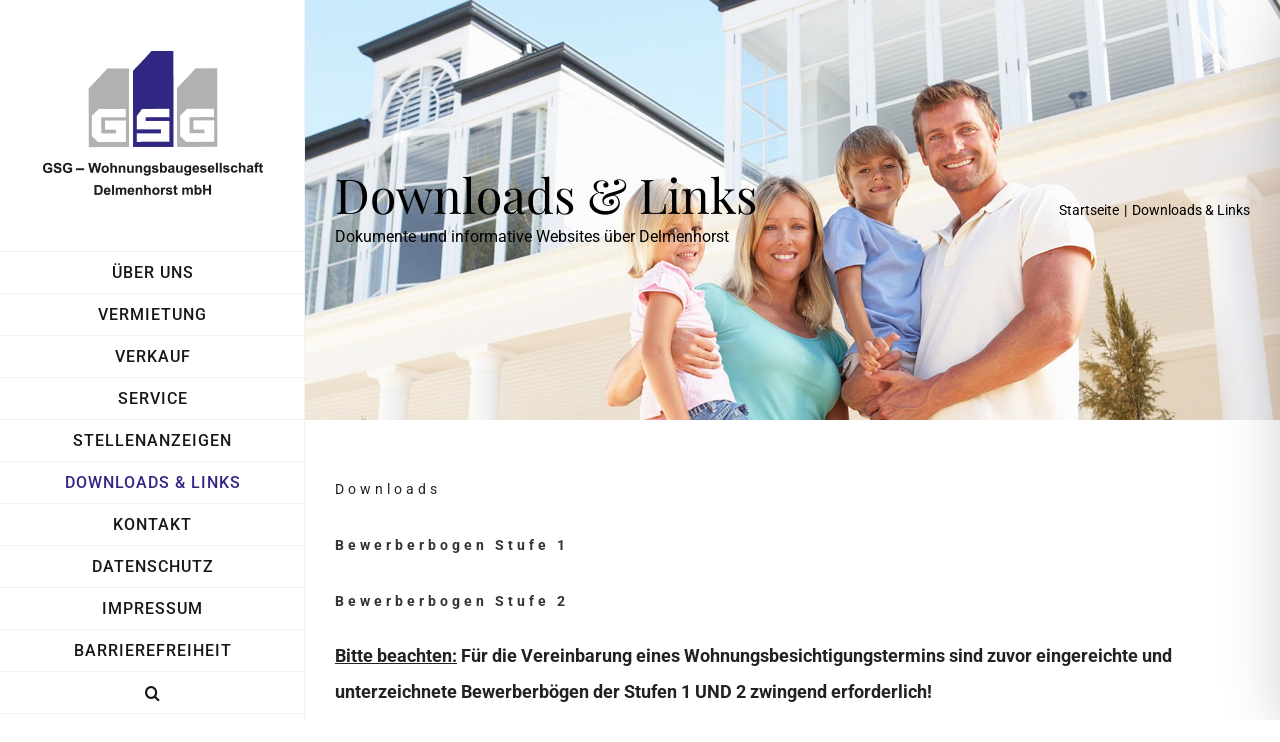

--- FILE ---
content_type: text/css
request_url: https://gsg-delmenhorst.de/wp-content/themes/delmenhorst/style.css?ver=6.9
body_size: 1053
content:
/*
 Theme Name:   Delmenhorst
 Description:  Avada Child Theme
 Author:       SIMAJA GmbH
 Author URI:   www.simaja.de
 Template:     Avada
 Version:      1.0.0
*/


/*********************************************************************
	BUGFIXES 
**********************************************************************/

/* prevents "overflow:hidden" from cutting the font on the right */
.fusion-title-sc-wrapper .fusion-title h2 b {
	display: inline-block;
	padding-right: 0.3em !important;	
}

/* Main menu link remains now hovered while over sub menu */
#side-header .fusion-main-menu > ul > li:hover a{
	color:#2e3a8e
}
#side-header .fusion-main-menu > ul > li:hover ul.sub-menu li a{
	color:#000;
}

/* Shape class not changing in header, therefore always square... */
#wrapper .fusion-button-square, 
.fusion-body .fusion-button-square, 
#wrapper .button-square{
	border-radius: 2px;
}



/* CONTACT FORM: fusion-spacing-yes */

/* Fixes floating bug in forms */
.wpcf7-form .fusion-one-full{
	clear: both;
}

.wpcf7-form .fusion-layout-column.fusion-spacing-yes.fusion-one-sixth {
  width: 12.6666%;
}
.wpcf7-form .fusion-layout-column.fusion-spacing-yes.fusion-five-sixth {
  width: 79.3333%;
}
.wpcf7-form .fusion-layout-column.fusion-spacing-yes.fusion-one-fifth {
  width: 16%;
}
.wpcf7-form .fusion-layout-column.fusion-spacing-yes.fusion-two-fifth {
  width: 36%;
}
.wpcf7-form .fusion-layout-column.fusion-spacing-yes.fusion-three-fifth {
  width: 56%;
}
.wpcf7-form .fusion-layout-column.fusion-spacing-yes.fusion-four-fifth {
  width: 76%;
}
.wpcf7-form .fusion-layout-column.fusion-spacing-yes.fusion-one-fourth {
  width: 21%;
}
.wpcf7-form .fusion-layout-column.fusion-spacing-yes.fusion-three-fourth {
  width: 71%;
}
.wpcf7-form .fusion-layout-column.fusion-spacing-yes.fusion-one-third {
  width: 29.3333%;
}
.wpcf7-form .fusion-layout-column.fusion-spacing-yes.fusion-two-third {
  width: 62.6666%;
}
.wpcf7-form .fusion-layout-column.fusion-spacing-yes.fusion-one-half {
  width: 46%;
}

/* search error list */
.error-page .oops{
	font-size: 100px;
}



/*********************************************************************
	Header (MOBILE) 
**********************************************************************/

#side-header.fusion-mobile-menu-design-modern{
	border-bottom: 1px solid #f2f2f2;
}




/*********************************************************************
	MAIN MENU (MOBILE) 
**********************************************************************/



.fusion-mobile-nav-item a{
	text-transform: uppercase;
	letter-spacing: 1px;	
}

.fusion-mobile-current-nav-item > a,
.fusion-mobile-nav-item a:hover{
	color: #fff;
}


/*********************************************************************
	MAIN MENU 
**********************************************************************/

#side-header .fusion-main-menu > ul > li > a,
#side-header .fusion-main-menu ul.sub-menu li a{
	text-transform: uppercase;
}

/*********************************************************************
	SIDE-HEADER
**********************************************************************/

#side-header .side-header-content-1 .fusion-contact-info, 
#side-header .side-header-content-2 .fusion-contact-info{
	font-size: 14px;
}



.fusion-blog-layout-grid .post .fusion-post-wrapper{
	background-color: #fff;
}


/*********************************************************************
	CONTENT
**********************************************************************/
.fusion-person .person-author-wrapper .person-name{
	font-size: 18px;
}

.fusion-person .person-author-wrapper .person-title{
	text-transform: uppercase;
}

body .flip-box-back-inner a,
body .flip-box-back-inner a:hover{
	color: inherit;
}

p.title{
	letter-spacing: 4px; 
	font-size: 14px; 
	margin-bottom: 0px;
}



/*********************************************************************
	SEARCH
**********************************************************************/

.type-page .fusion-single-line-meta{
	visibility: hidden;
}

.search-no-results #wrapper #main .post-content .fusion-title h2{
	font-size: 36px;
}




/*********************************************************************
	FOOTER MENU 
**********************************************************************/

/*
#wrapper .fusion-footer-widget-area ul li.menu-item > a{
	display: inline-block;
}

#wrapper .fusion-footer footer.fusion-footer-widget-area ul li.current-menu-item > a,
#wrapper .fusion-footer-widget-area ul li.current-menu-item > a:before,
#wrapper .fusion-footer-widget-area ul li.menu-item > a:hover,
#wrapper .fusion-footer-widget-area ul li.menu-item > a:hover:before{
 	color: #fff !important;
 	font-weight:500 !important;

}
*/

ul#menu-footer-menu,
ul#menu-footer-menu *{
	margin: 0;	
	padding: 0;	
}

ul#menu-footer-menu li{
	list-style:none;
}

ul#menu-footer-menu li a,
ul#menu-footer-menu li a:hover{
	color: #fff;
	font-size: 14px;
	text-transform: uppercase;	
}

#wrapper .fusion-footer-widget-area .textwidget dl,
#wrapper .fusion-footer-widget-area .textwidget dl *{
	margin: 0;	
	padding: 0;	
}

#wrapper .fusion-footer-widget-area .textwidget dl{
	max-width: 400px;	
}

@media screen and (min-width: 420px){

	#wrapper .fusion-footer-widget-area .textwidget dl{
		display: flex;
	 	flex-wrap: wrap;	
	}

	#wrapper .fusion-footer-widget-area .textwidget dl dt{
		width: 50%;
	}
	#wrapper .fusion-footer-widget-area .textwidget dl dd{
		width: 50%;
	}
}

#wrapper .fusion-footer-widget-area .textwidget dl dd{
	color: #fff;
	margin-left: 0;
}

--- FILE ---
content_type: text/css
request_url: https://gsg-delmenhorst.de/wp-content/plugins/immomakler-child-skin/css/immomakler.css?ver=5.59.5.3.1539759394
body_size: 6
content:
.immomakler a,
.immomakler a:link,
.immomakler a:visited,
.immomakler a:hover,
.immomakler a:active {
	color: #af1615;
}

.immomakler a.btn-primary,
.immomakler a.btn-primary:link,
.immomakler a.btn-primary:visited,
.immomakler a.btn-primary:hover,
.immomakler a.btn-primary:active {
	color: #ffffff;
}

.immomakler input[type=text]:focus,
.immomakler input[type=email]:focus,
.immomakler textarea:focus {
  border: 1px solid #af1615;
}
#main .immomakler-single .property-status .panel-heading h2 {
	color: #FFFFFF;
}
.immomakler .btn-primary {
	background-color: #af1615;
	border-color: #af1615;
}
.immomakler .btn-primary:hover {
	background-color: #af1615;
	border-color: #af1615;
}



--- FILE ---
content_type: text/css
request_url: https://gsg-delmenhorst.de/wp-content/plugins/accessibility-plugin-onetap-pro/assets/css/apop-front-end.min.css?ver=6.9.1
body_size: 5541
content:
@font-face{font-family:OpenDyslexic;font-style:normal;font-weight:400;src:local("OpenDyslexic"),url(../fonts/open_dyslexic/OpenDyslexic-Regular.otf) format("truetype");font-display:swap}@font-face{font-family:OpenDyslexic;font-style:normal;font-weight:700;src:local("OpenDyslexic"),url(../fonts/open_dyslexic/OpenDyslexic-Bold.otf) format("truetype");font-display:swap}@font-face{font-family:OpenDyslexic;font-style:normal;font-weight:900;src:local("OpenDyslexic"),url(../fonts/open_dyslexic/OpenDyslexicAlta-Bold.otf) format("truetype");font-display:swap}@font-face{font-family:OpenDyslexic;font-style:italic;font-weight:400;src:local("OpenDyslexic"),url(../fonts/open_dyslexic/OpenDyslexic-Italic.otf) format("truetype");font-display:swap}@font-face{font-family:OpenDyslexic;font-style:italic;font-weight:700;src:local("OpenDyslexic"),url(../fonts/open_dyslexic/OpenDyslexic-BoldItalic.otf) format("truetype");font-display:swap}@font-face{font-family:OpenDyslexic;font-style:italic;font-weight:900;src:local("OpenDyslexic"),url(../fonts/open_dyslexic/OpenDyslexicAlta-BoldItalic.otf) format("truetype");font-display:swap}@font-face{font-family:Roboto;font-style:normal;font-weight:100;src:local("Roboto"),url(../fonts/Roboto/Roboto-Thin.ttf) format("truetype");font-display:swap}@font-face{font-family:Roboto;font-style:normal;font-weight:300;src:local("Roboto"),url(../fonts/Roboto/Roboto-Light.ttf) format("truetype");font-display:swap}@font-face{font-family:Roboto;font-style:normal;font-weight:400;src:local("Roboto"),url(../fonts/Roboto/Roboto-Regular.ttf) format("truetype");font-display:swap}@font-face{font-family:Roboto;font-style:normal;font-weight:500;src:local("Roboto"),url(../fonts/Roboto/Roboto-Medium.ttf) format("truetype");font-display:swap}@font-face{font-family:Roboto;font-style:normal;font-weight:700;src:local("Roboto"),url(../fonts/Roboto/Roboto-Bold.ttf) format("truetype");font-display:swap}@font-face{font-family:Roboto;font-style:normal;font-weight:900;src:local("Roboto"),url(../fonts/Roboto/Roboto-Black.ttf) format("truetype");font-display:swap}@font-face{font-family:Roboto;font-style:italic;font-weight:100;src:local("Roboto"),url(../fonts/Roboto/Roboto-ThinItalic.ttf) format("truetype");font-display:swap}@font-face{font-family:Roboto;font-style:italic;font-weight:300;src:local("Roboto"),url(../fonts/Roboto/Roboto-LightItalic.ttf) format("truetype");font-display:swap}@font-face{font-family:Roboto;font-style:italic;font-weight:400;src:local("Roboto"),url(../fonts/Roboto/Roboto-Italic.ttf) format("truetype");font-display:swap}@font-face{font-family:Roboto;font-style:italic;font-weight:500;src:local("Roboto"),url(../fonts/Roboto/Roboto-MediumItalic.ttf) format("truetype");font-display:swap}@font-face{font-family:Roboto;font-style:italic;font-weight:700;src:local("Roboto"),url(../fonts/Roboto/Roboto-BoldItalic.ttf) format("truetype");font-display:swap}@font-face{font-family:Roboto;font-style:italic;font-weight:900;src:local("Roboto"),url(../fonts/Roboto/Roboto-BlackItalic.ttf) format("truetype");font-display:swap}html.apop-cursor-feature1{cursor:url(../images/cursor1.png),default!important}html.apop-cursor-feature2{cursor:url(../images/cursor2.png),default!important}html.apop-cursor-feature3{cursor:url(../images/cursor3.png),default!important}body.elementor-editor-active .apop-container-toggle{display:none!important}.bricks-is-editing .onetap-container-toggle{display:none!important}.oxygen-builder-body .onetap-container-toggle{display:none!important}body.vc_editor .apop-container-toggle{display:none!important}body.fl-builder-edit .apop-container-toggle{display:none!important}body.et-fb .apop-container-toggle{display:none!important}body.tve_editor_page .apop-container-toggle{display:none!important}body.siteorigin-panels-live-editor .apop-container-toggle{display:none!important}body.seedprod-builder-active .apop-container-toggle{display:none!important}[role=button]:not([disabled]):focus,[role=heading]:focus,[role=navigation]:focus,button:not([disabled]):focus,form:not([disabled]):focus,h1[tabindex="-1"]:focus,h2[tabindex="-1"]:focus,h3[tabindex="-1"]:focus,h4[tabindex="-1"]:focus,h5[tabindex="-1"]:focus,h6[tabindex="-1"]:focus,img:focus,nav:focus,picture:focus,svg:focus{border:1px solid currentcolor!important}.apop-container-toggle button{border:2px solid transparent!important;background:0 0!important;padding:0!important;transition:transform .15s ease!important;width:auto!important;height:auto!important}.apop-container-toggle button img{box-sizing:border-box!important}.apop-container-toggle button:focus{border-radius:100%!important;color:#fff!important;transform:scale(1.05)!important}.apop-container-toggle .apop-toggle{z-index:10000000000000000!important;position:fixed!important;cursor:pointer!important;box-shadow:none!important}.apop-container-toggle .apop-toggle.design-border1:focus{outline:0!important}.apop-container-toggle .apop-toggle img{height:60px!important;width:60px!important;background:#0048fe!important;border-radius:50%!important;display:block!important}.apop-container-toggle .apop-toggle img.design-size1{padding:10px!important;width:50px!important;height:50px!important}.apop-container-toggle .apop-toggle img.design-size2{padding:15px!important;width:65px!important;height:65px!important}.apop-container-toggle .apop-toggle img.design-size3{padding:17.5px!important;width:80px!important;height:80px!important}.apop-container-toggle .apop-toggle img.design-border1{border:solid 2px #fff;box-shadow:0 0 0 4px #0048fe}.apop-container-toggle .apop-toggle svg{width:55px!important;fill:#111!important;border-radius:100%!important}.apop-container-toggle .apop-toggle svg:hover{box-shadow:0 0 0 5px rgba(0,0,0,.0509803922);border-radius:100px}nav.apop-accessibility.apop-plugin-onetap{box-sizing:border-box!important;padding:0!important;margin:0!important;text-align:left!important;line-height:1.7!important;letter-spacing:0!important;font-family:system-ui,-apple-system,BlinkMacSystemFont,"Segoe UI",Roboto,"Noto Sans",Ubuntu,Cantarell,"Helvetica Neue",Oxygen,"Fira Sans","Droid Sans",sans-serif!important;font-size:16px!important;max-width:580px!important;max-height:100vh!important;overflow:auto!important;position:fixed!important;z-index:10000000000000000!important;box-shadow:2px 8px 60px -2px rgba(0,0,0,.2)!important;top:0!important;-webkit-transition:all 750ms cubic-bezier(.23,1,.32,1)!important;-moz-transition:all 750ms cubic-bezier(.23,1,.32,1)!important;-o-transition:all 750ms cubic-bezier(.23,1,.32,1)!important;transition:all 750ms cubic-bezier(.23,1,.32,1)!important}nav.apop-accessibility.apop-plugin-onetap *{box-sizing:border-box!important}nav.apop-accessibility.apop-plugin-onetap .button::before,nav.apop-accessibility.apop-plugin-onetap button::before,nav.apop-accessibility.apop-plugin-onetap input[type=submit]::before{background:#fff}nav.apop-accessibility.apop-plugin-onetap button{border:1px solid transparent!important;background:0 0!important;white-space:normal!important;width:auto!important;height:auto!important;font-family:system-ui,-apple-system,BlinkMacSystemFont,"Segoe UI",Roboto,"Noto Sans",Ubuntu,Cantarell,"Helvetica Neue",Oxygen,"Fira Sans","Droid Sans",sans-serif!important;letter-spacing:0!important;text-transform:none!important;font-weight:400!important;margin:0!important;min-height:auto!important;min-width:auto!important}nav.apop-accessibility.apop-plugin-onetap button:focus{border:1px solid currentcolor!important;outline-offset:0!important}nav.apop-accessibility.apop-plugin-onetap input{margin:0!important}nav.apop-accessibility.apop-plugin-onetap a,nav.apop-accessibility.apop-plugin-onetap h2,nav.apop-accessibility.apop-plugin-onetap h3,nav.apop-accessibility.apop-plugin-onetap p,nav.apop-accessibility.apop-plugin-onetap span{font-family:system-ui,-apple-system,BlinkMacSystemFont,"Segoe UI",Roboto,"Noto Sans",Ubuntu,Cantarell,"Helvetica Neue",Oxygen,"Fira Sans","Droid Sans",sans-serif!important;letter-spacing:0!important;text-transform:none!important;font-weight:400!important}nav.apop-accessibility.apop-plugin-onetap a{text-underline-offset:unset!important}nav.apop-accessibility.apop-plugin-onetap img{vertical-align:middle!important;display:inline-block!important}nav.apop-accessibility.apop-plugin-onetap svg{fill:#111!important}nav.apop-accessibility.apop-plugin-onetap.apop-toggle-close{right:-580px!important}nav.apop-accessibility.apop-plugin-onetap header{padding:0!important;margin:0!important;top:unset!important;text-transform:unset!important;overflow:unset!important;width:auto!important;height:auto!important;z-index:unset!important}nav.apop-accessibility.apop-plugin-onetap section{padding:0!important;margin:0!important}nav.apop-accessibility.apop-plugin-onetap .apop-container{width:100%!important}nav.apop-accessibility.apop-plugin-onetap .apop-container .apop-accessibility-settings{background:#eef1f5!important;height:100vh!important;display:block!important}nav.apop-accessibility.apop-plugin-onetap .apop-container .apop-accessibility-settings header.apop-header-top{position:relative!important;display:block!important;opacity:1!important}nav.apop-accessibility.apop-plugin-onetap .apop-container .apop-accessibility-settings header.apop-header-top::before{content:""!important;background:#0048fe!important;height:320px!important;width:100%!important;position:absolute!important;top:0!important}nav.apop-accessibility.apop-plugin-onetap .apop-container .apop-accessibility-settings header.apop-header-top.only-hide-toolbar .apop-site-container .apop-site-info .onetap-information .apop-hide-toolbar button::before{content:none!important}nav.apop-accessibility.apop-plugin-onetap .apop-container .apop-accessibility-settings header.apop-header-top .apop-languages{box-sizing:border-box!important;align-items:center!important;line-height:20px!important;fill:#fff!important;color:#fff!important;background-color:rgba(255,255,255,.1019607843)!important;border-radius:10rem!important;outline:0!important;Padding:8px 14px 8px 8px!important;min-width:110.969px!important;left:29px!important;top:18px!important;position:absolute!important;display:flex!important;flex-wrap:wrap!important;gap:10px!important;justify-content:space-between!important;cursor:pointer!important}nav.apop-accessibility.apop-plugin-onetap .apop-container .apop-accessibility-settings header.apop-header-top .apop-languages:hover{background-color:rgba(255,255,255,.2196078431)!important}nav.apop-accessibility.apop-plugin-onetap .apop-container .apop-accessibility-settings header.apop-header-top .apop-languages .apop-icon{display:flex!important;flex-wrap:wrap!important;align-items:center!important;height:22px!important;width:22px!important}nav.apop-accessibility.apop-plugin-onetap .apop-container .apop-accessibility-settings header.apop-header-top .apop-languages .apop-icon svg{font-size:18px!important;line-height:20px!important;width:1em!important;height:auto!important;fill:#fff!important}nav.apop-accessibility.apop-plugin-onetap .apop-container .apop-accessibility-settings header.apop-header-top .apop-languages .apop-icon img{display:none!important}nav.apop-accessibility.apop-plugin-onetap .apop-container .apop-accessibility-settings header.apop-header-top .apop-languages .apop-icon img.apop-active{display:block!important;width:100%!important;height:auto!important}nav.apop-accessibility.apop-plugin-onetap .apop-container .apop-accessibility-settings header.apop-header-top .apop-languages .apop-text{margin:0!important;padding:0!important}nav.apop-accessibility.apop-plugin-onetap .apop-container .apop-accessibility-settings header.apop-header-top .apop-languages .apop-text span{margin:0!important;font-size:14px!important;line-height:20px!important;color:#fff!important}nav.apop-accessibility.apop-plugin-onetap .apop-container .apop-accessibility-settings header.apop-header-top .apop-languages .apop-text img{transition:all .35s!important;height:auto!important;max-width:100%!important;border:none!important;border-radius:0!important;box-shadow:none!important;width:10px!important;margin-left:3px!important}nav.apop-accessibility.apop-plugin-onetap .apop-container .apop-accessibility-settings header.apop-header-top .apop-languages.apop-active .apop-text img{transform:rotate(180deg)!important}nav.apop-accessibility.apop-plugin-onetap .apop-container .apop-accessibility-settings header.apop-header-top .apop-list-of-languages{border-radius:8px!important;background:#eef1f5!important;position:absolute!important;top:65px!important;left:29px!important;min-width:171px!important;z-index:10000000000000000!important}nav.apop-accessibility.apop-plugin-onetap .apop-container .apop-accessibility-settings header.apop-header-top .apop-list-of-languages ul{margin:0!important;padding:20px!important;list-style:none!important;height:500px!important;overflow:auto!important}nav.apop-accessibility.apop-plugin-onetap .apop-container .apop-accessibility-settings header.apop-header-top .apop-list-of-languages ul li{text-decoration:none!important;color:#111!important;font-size:15px!important;cursor:pointer!important;line-height:1.6!important;margin-bottom:10px!important;display:flex!important;flex-wrap:wrap!important;flex-direction:row-reverse!important;align-items:center!important;justify-content:start!important;gap:10px!important}nav.apop-accessibility.apop-plugin-onetap .apop-container .apop-accessibility-settings header.apop-header-top .apop-list-of-languages ul li:last-child{margin-bottom:0!important}nav.apop-accessibility.apop-plugin-onetap .apop-container .apop-accessibility-settings header.apop-header-top .apop-list-of-languages ul li button{display:flex!important;flex-wrap:wrap!important;flex-direction:row-reverse!important;gap:10px!important;color:#111!important;box-shadow:none!important;padding:0!important;line-height:normal!important;font-family:system-ui,-apple-system,BlinkMacSystemFont,"Segoe UI",Roboto,"Noto Sans",Ubuntu,Cantarell,"Helvetica Neue",Oxygen,"Fira Sans","Droid Sans",sans-serif!important;letter-spacing:0!important;text-transform:none!important;font-weight:400!important}nav.apop-accessibility.apop-plugin-onetap .apop-container .apop-accessibility-settings header.apop-header-top .apop-list-of-languages ul li button img{width:23px!important;height:auto!important}nav.apop-accessibility.apop-plugin-onetap .apop-container .apop-accessibility-settings header.apop-header-top .apop-close{display:flex;flex-wrap:nowrap!important;justify-content:center!important;align-items:center!important;z-index:10000000000000000!important;color:#fff!important;padding:8px!important;background:rgba(0,0,0,.1019607843)!important;border-radius:5em!important;top:20px!important;position:fixed!important;font-size:15px!important;line-height:1!important;cursor:pointer!important}nav.apop-accessibility.apop-plugin-onetap .apop-container .apop-accessibility-settings header.apop-header-top .apop-close:hover{background:rgba(0,0,0,.18)!important}nav.apop-accessibility.apop-plugin-onetap .apop-container .apop-accessibility-settings header.apop-header-top .apop-close svg{fill:#fff!important;width:15px!important;height:15px!important}nav.apop-accessibility.apop-plugin-onetap .apop-container .apop-accessibility-settings header.apop-header-top .apop-site-container{position:relative!important;top:85px!important;margin-bottom:85px!important}nav.apop-accessibility.apop-plugin-onetap .apop-container .apop-accessibility-settings header.apop-header-top .apop-site-container .apop-site-info{min-height:235px!important}nav.apop-accessibility.apop-plugin-onetap .apop-container .apop-accessibility-settings header.apop-header-top .apop-site-container .apop-site-info .apop-image{width:47px!important;height:auto!important;margin:0 auto!important;margin-bottom:20px!important}nav.apop-accessibility.apop-plugin-onetap .apop-container .apop-accessibility-settings header.apop-header-top .apop-site-container .apop-site-info .apop-image svg{width:47px!important;height:41px!important}nav.apop-accessibility.apop-plugin-onetap .apop-container .apop-accessibility-settings header.apop-header-top .apop-site-container .apop-site-info .apop-title{margin-bottom:20px!important;text-align:center!important}nav.apop-accessibility.apop-plugin-onetap .apop-container .apop-accessibility-settings header.apop-header-top .apop-site-container .apop-site-info .apop-title span{color:#fff!important;display:block!important;padding:0!important;margin:0!important;font-size:28px!important;line-height:32px!important;font-weight:600!important;text-rendering:optimizespeed!important;word-break:break-word!important;text-align:center!important}nav.apop-accessibility.apop-plugin-onetap .apop-container .apop-accessibility-settings header.apop-header-top .apop-site-container .apop-site-info .onetap-information{display:flex!important;justify-content:center!important;align-items:center!important;gap:15px!important;opacity:.85!important;color:#fff!important}nav.apop-accessibility.apop-plugin-onetap .apop-container .apop-accessibility-settings header.apop-header-top .apop-site-container .apop-site-info .onetap-information .apop-desc{margin:-11px 0 0 0!important}nav.apop-accessibility.apop-plugin-onetap .apop-container .apop-accessibility-settings header.apop-header-top .apop-site-container .apop-site-info .onetap-information .apop-desc p{text-align:center!important;color:#fff!important;font-weight:400!important;font-size:16px!important;line-height:1.5!important;margin:0!important}nav.apop-accessibility.apop-plugin-onetap .apop-container .apop-accessibility-settings header.apop-header-top .apop-site-container .apop-site-info .onetap-information .apop-desc p a{display:inline-block!important;color:#fff!important;text-decoration:underline!important;border:1px solid transparent!important}nav.apop-accessibility.apop-plugin-onetap .apop-container .apop-accessibility-settings header.apop-header-top .apop-site-container .apop-site-info .onetap-information .apop-desc p a:focus{border:1px solid #fff!important;outline:0!important}nav.apop-accessibility.apop-plugin-onetap .apop-container .apop-accessibility-settings header.apop-header-top .apop-site-container .apop-site-info .onetap-information .apop-statement button{cursor:pointer!important;text-align:center!important;color:#fff!important;font-weight:400!important;font-size:16px!important;line-height:1.5!important;padding:2px!important;box-shadow:none!important;position:relative!important;bottom:4px!important}nav.apop-accessibility.apop-plugin-onetap .apop-container .apop-accessibility-settings header.apop-header-top .apop-site-container .apop-site-info .onetap-information .apop-statement button::before{content:""!important;position:absolute!important;background:#fff!important;border-radius:100%!important;width:5px!important;height:5px!important;top:12px!important;left:-10px!important}nav.apop-accessibility.apop-plugin-onetap .apop-container .apop-accessibility-settings header.apop-header-top .apop-site-container .apop-site-info .onetap-information .apop-hide-toolbar button{cursor:pointer!important;text-align:center!important;color:#fff!important;font-weight:400!important;font-size:16px!important;line-height:1.5!important;padding:2px!important;box-shadow:none!important;position:relative!important;bottom:4px!important}nav.apop-accessibility.apop-plugin-onetap .apop-container .apop-accessibility-settings header.apop-header-top .apop-site-container .apop-site-info .onetap-information .apop-hide-toolbar button::before{content:""!important;position:absolute!important;background:#fff!important;border-radius:100%!important;width:5px!important;height:5px!important;top:12px!important;left:-10px!important}nav.apop-accessibility.apop-plugin-onetap .apop-container .apop-accessibility-settings div.apop-multi-functional-feature{padding:25px 25px 0 25px!important;margin-top:-4.5em!important}nav.apop-accessibility.apop-plugin-onetap .apop-container .apop-accessibility-settings div.apop-multi-functional-feature .apop-box-functions{background:#fff!important;padding:25px 25px 25px 25px!important;border-radius:12px 12px 12px 12px!important;position:relative!important;z-index:999!important}nav.apop-accessibility.apop-plugin-onetap .apop-container .apop-accessibility-settings div.apop-multi-functional-feature .apop-box-functions .apop-box-title span{color:#000!important;font-size:18px!important;font-weight:500!important;line-height:24px!important;padding:0!important;margin:0!important;margin-bottom:20px!important;display:block!important}nav.apop-accessibility.apop-plugin-onetap .apop-container .apop-accessibility-settings div.apop-multi-functional-feature .apop-box-functions .apop-functional-feature{display:flex!important;flex-wrap:wrap!important;padding-top:16px!important;padding-bottom:16px!important;border-bottom:1px solid #e4e9ef!important;cursor:pointer!important}nav.apop-accessibility.apop-plugin-onetap .apop-container .apop-accessibility-settings div.apop-multi-functional-feature .apop-box-functions .apop-functional-feature .apop-left{display:flex!important;align-items:center!important;width:calc(100% - 100px)!important}nav.apop-accessibility.apop-plugin-onetap .apop-container .apop-accessibility-settings div.apop-multi-functional-feature .apop-box-functions .apop-functional-feature .apop-left .apop-icon{padding:8px!important;background-color:#edf1f5!important;margin-right:20px!important;vertical-align:middle!important;border-radius:50%!important;width:38px!important;height:38px!important;line-height:normal!important;display:flex!important;flex-wrap:nowrap!important;align-items:center!important;justify-content:center!important}nav.apop-accessibility.apop-plugin-onetap .apop-container .apop-accessibility-settings div.apop-multi-functional-feature .apop-box-functions .apop-functional-feature .apop-left .apop-icon svg{width:22px!important;height:22px!important;fill:#000!important;color:#000!important}nav.apop-accessibility.apop-plugin-onetap .apop-container .apop-accessibility-settings div.apop-multi-functional-feature .apop-box-functions .apop-functional-feature .apop-left .apop-text .apop-title span{display:block!important;font-size:16px!important;font-weight:500!important;line-height:24px!important;color:#000!important}nav.apop-accessibility.apop-plugin-onetap .apop-container .apop-accessibility-settings div.apop-multi-functional-feature .apop-box-functions .apop-functional-feature .apop-left .apop-text .apop-title span:hover{text-decoration:underline!important}nav.apop-accessibility.apop-plugin-onetap .apop-container .apop-accessibility-settings div.apop-multi-functional-feature .apop-box-functions .apop-functional-feature .apop-left .apop-text .apop-desc span{color:#334155!important;display:block!important;font-size:14px!important;font-weight:400!important;line-height:24px!important}nav.apop-accessibility.apop-plugin-onetap .apop-container .apop-accessibility-settings div.apop-multi-functional-feature .apop-box-functions .apop-functional-feature .apop-right .apop-toggle-container{position:relative!important}nav.apop-accessibility.apop-plugin-onetap .apop-container .apop-accessibility-settings div.apop-multi-functional-feature .apop-box-functions .apop-functional-feature .apop-right .apop-toggle-container label{font-size:11px!important;color:#000!important;font-weight:600!important;display:flex!important;align-items:center!important;justify-content:center!important;padding:0!important;position:absolute!important;min-width:100px!important;min-height:32px!important;top:0!important;right:0!important}nav.apop-accessibility.apop-plugin-onetap .apop-container .apop-accessibility-settings div.apop-multi-functional-feature .apop-box-functions .apop-functional-feature .apop-right .apop-toggle-container>label:focus{outline:2px solid currentcolor!important;border-radius:500px!important}nav.apop-accessibility.apop-plugin-onetap .apop-container .apop-accessibility-settings div.apop-multi-functional-feature .apop-box-functions .apop-functional-feature .apop-right .apop-toggle-container .apop-box-bar-width{min-width:100px!important;min-height:32px!important;background:#edf1f5!important;border-radius:20px!important;overflow:hidden!important}nav.apop-accessibility.apop-plugin-onetap .apop-container .apop-accessibility-settings div.apop-multi-functional-feature .apop-box-functions .apop-functional-feature .apop-right .apop-toggle-container .label-mode-switch>.label-mode-switch-inner{display:flex!important;align-items:center!important;justify-content:space-between!important;color:#000!important;cursor:pointer!important;margin:0!important;position:relative!important;transition:all .3s ease!important}nav.apop-accessibility.apop-plugin-onetap .apop-container .apop-accessibility-settings div.apop-multi-functional-feature .apop-box-functions .apop-functional-feature .apop-right .apop-toggle-container .label-mode-switch>.label-mode-switch-inner::after,nav.apop-accessibility.apop-plugin-onetap .apop-container .apop-accessibility-settings div.apop-multi-functional-feature .apop-box-functions .apop-functional-feature .apop-right .apop-toggle-container .label-mode-switch>.label-mode-switch-inner::before{display:flex!important;flex-wrap:wrap!important;justify-content:center!important;align-items:center!important;min-width:50px!important;min-height:32px!important;padding:5px 0!important;text-align:center!important;position:absolute!important;border-radius:500px!important;box-shadow:0 0 8px 0 rgba(0,0,0,.1),0 1px 2px -1px rgba(0,0,0,.1)!important;font-size:11px!important;font-weight:600!important}nav.apop-accessibility.apop-plugin-onetap .apop-container .apop-accessibility-settings div.apop-multi-functional-feature .apop-box-functions .apop-functional-feature .apop-right .apop-toggle-container .label-mode-switch>.label-mode-switch-inner::before{content:attr(data-on)!important;box-shadow:none!important;top:0!important;right:0!important;padding:0!important;width:unset!important;height:unset!important;border:unset!important;left:unset!important}nav.apop-accessibility.apop-plugin-onetap .apop-container .apop-accessibility-settings div.apop-multi-functional-feature .apop-box-functions .apop-functional-feature .apop-right .apop-toggle-container .label-mode-switch>.label-mode-switch-inner::after{content:attr(data-off)!important;background:#fff!important;left:0!important;top:0!important;transition:all .3s ease!important;padding:0!important}nav.apop-accessibility.apop-plugin-onetap .apop-container .apop-accessibility-settings div.apop-multi-functional-feature .apop-box-functions .apop-functional-feature .apop-right .apop-toggle-container .label-mode-switch input[type=checkbox]{display:none!important}nav.apop-accessibility.apop-plugin-onetap .apop-container .apop-accessibility-settings div.apop-multi-functional-feature .apop-box-functions .apop-functional-feature .apop-right .apop-toggle-container .label-mode-switch input[type=checkbox]:checked+label.label-mode-switch-inner::after{content:attr(data-on)!important;left:50px!important}nav.apop-accessibility.apop-plugin-onetap .apop-container .apop-accessibility-settings div.apop-multi-functional-feature .apop-box-functions .apop-functional-feature .apop-right .apop-toggle-container .label-mode-switch input[type=checkbox]:checked+label.label-mode-switch-inner::before{content:attr(data-off)!important;left:-50px!important}nav.apop-accessibility.apop-plugin-onetap .apop-container .apop-accessibility-settings div.apop-multi-functional-feature .apop-box-functions .apop-functional-feature .apop-right .apop-toggle-container:hover .apop-box-bar-width{background:#e4e9ef!important;transition:all .1s!important}nav.apop-accessibility.apop-plugin-onetap .apop-container .apop-accessibility-settings div.apop-multi-functional-feature .apop-box-functions .apop-functional-feature:last-child{padding-bottom:0!important;border:none!important}nav.apop-accessibility.apop-plugin-onetap .apop-container .apop-accessibility-settings div.apop-multi-functional-feature .apop-box-functions .apop-functional-feature.apop-box-vision-impaired-mode{padding-top:8px!important}nav.apop-accessibility.apop-plugin-onetap .apop-container .apop-accessibility-settings div.apop-multi-functional-feature .apop-box-functions .apop-functional-feature.apop-active .apop-left .apop-icon svg{fill:#2563eb!important}nav.apop-accessibility.apop-plugin-onetap .apop-container .apop-accessibility-settings .apop-features-container{padding:0 25px 0 25px!important;background:#eef1f5!important}nav.apop-accessibility.apop-plugin-onetap .apop-container .apop-accessibility-settings .apop-features-container .apop-features{background:#fff!important;padding:25px 25px 25px 25px!important;border-radius:12px 12px 12px 12px!important;display:flex!important;flex-wrap:wrap!important;gap:18px!important;position:relative!important;width:100%!important}nav.apop-accessibility.apop-plugin-onetap .apop-container .apop-accessibility-settings .apop-features-container .apop-features .apop-box-feature{box-sizing:border-box!important;position:relative!important;width:calc(33.333% - 12px)!important;padding:1.25em 1.25em 1.25em 1.25em!important;border-style:solid!important;border-width:1px 1px 1px 1px!important;border-color:#ddd!important;border-radius:8px 8px 8px 8px!important;min-height:135px!important;display:flex!important;flex-direction:column!important;justify-content:center!important;align-items:center!important;transition:background .3s,border .3s,border-radius .3s,box-shadow .3s!important;cursor:pointer!important;-webkit-user-select:none!important;-moz-user-select:none!important;-ms-user-select:none!important;user-select:none!important}nav.apop-accessibility.apop-plugin-onetap .apop-container .apop-accessibility-settings .apop-features-container .apop-features .apop-box-feature .apop-message,nav.apop-accessibility.apop-plugin-onetap .apop-container .apop-accessibility-settings .apop-features-container .apop-features .apop-box-feature .apop-warning{display:none!important}nav.apop-accessibility.apop-plugin-onetap .apop-container .apop-accessibility-settings .apop-features-container .apop-features .apop-box-feature.unsupported-message.active,nav.apop-accessibility.apop-plugin-onetap .apop-container .apop-accessibility-settings .apop-features-container .apop-features .apop-box-feature.unsupported-message:hover{display:flex!important}nav.apop-accessibility.apop-plugin-onetap .apop-container .apop-accessibility-settings .apop-features-container .apop-features .apop-box-feature.unsupported-message.active .apop-message,nav.apop-accessibility.apop-plugin-onetap .apop-container .apop-accessibility-settings .apop-features-container .apop-features .apop-box-feature.unsupported-message:hover .apop-message{display:block!important;position:absolute!important;bottom:105%!important;left:73%!important;background:#000!important;padding:12px!important;border-radius:8px!important;width:320px!important}nav.apop-accessibility.apop-plugin-onetap .apop-container .apop-accessibility-settings .apop-features-container .apop-features .apop-box-feature.unsupported-message.active .apop-message::before,nav.apop-accessibility.apop-plugin-onetap .apop-container .apop-accessibility-settings .apop-features-container .apop-features .apop-box-feature.unsupported-message:hover .apop-message::before{content:""!important;position:absolute!important;top:100%!important;left:6%!important;margin-left:-5px!important;border-width:7px!important;border-style:solid!important;border-color:#000 transparent transparent transparent!important}nav.apop-accessibility.apop-plugin-onetap .apop-container .apop-accessibility-settings .apop-features-container .apop-features .apop-box-feature.unsupported-message.active .apop-message .title,nav.apop-accessibility.apop-plugin-onetap .apop-container .apop-accessibility-settings .apop-features-container .apop-features .apop-box-feature.unsupported-message:hover .apop-message .title{color:#fff!important;font-weight:600!important;font-size:16px!important;display:block!important;text-align:left!important;margin-bottom:8px!important}nav.apop-accessibility.apop-plugin-onetap .apop-container .apop-accessibility-settings .apop-features-container .apop-features .apop-box-feature.unsupported-message.active .apop-message .desc,nav.apop-accessibility.apop-plugin-onetap .apop-container .apop-accessibility-settings .apop-features-container .apop-features .apop-box-feature.unsupported-message:hover .apop-message .desc{color:#fff!important;font-size:15px!important;display:block!important;text-align:left!important}nav.apop-accessibility.apop-plugin-onetap .apop-container .apop-accessibility-settings .apop-features-container .apop-features .apop-box-feature.unsupported-message.active .apop-message a.link,nav.apop-accessibility.apop-plugin-onetap .apop-container .apop-accessibility-settings .apop-features-container .apop-features .apop-box-feature.unsupported-message:hover .apop-message a.link{color:#fff!important;text-decoration:underline!important}nav.apop-accessibility.apop-plugin-onetap .apop-container .apop-accessibility-settings .apop-features-container .apop-features .apop-box-feature.unsupported-message .apop-warning{display:block!important;position:absolute!important;top:5px!important;right:10px!important}nav.apop-accessibility.apop-plugin-onetap .apop-container .apop-accessibility-settings .apop-features-container .apop-features .apop-box-feature .apop-icon .apop-icon-animation{font-size:30px!important;margin-bottom:15px!important;display:block!important}nav.apop-accessibility.apop-plugin-onetap .apop-container .apop-accessibility-settings .apop-features-container .apop-features .apop-box-feature .apop-icon .apop-icon-animation svg{width:1em!important;height:1em!important;display:block!important;fill:#111!important}nav.apop-accessibility.apop-plugin-onetap .apop-container .apop-accessibility-settings .apop-features-container .apop-features .apop-box-feature .apop-title span{font-size:14px!important;color:#111!important;display:block!important;margin:0 0 17px 0!important;text-align:center!important;line-height:1.2!important;word-break:break-word!important;letter-spacing:0!important;text-transform:none!important;font-family:system-ui,-apple-system,BlinkMacSystemFont,"Segoe UI",Roboto,"Noto Sans",Ubuntu,Cantarell,"Helvetica Neue",Oxygen,"Fira Sans","Droid Sans",sans-serif!important;font-weight:400!important}nav.apop-accessibility.apop-plugin-onetap .apop-container .apop-accessibility-settings .apop-features-container .apop-features .apop-box-feature .apop-title p.apop-option-levels{display:flex!important;margin:0!important;justify-content:center!important}nav.apop-accessibility.apop-plugin-onetap .apop-container .apop-accessibility-settings .apop-features-container .apop-features .apop-box-feature .apop-title p.apop-option-levels span.apop-level{height:4px!important;background:#d4dae3!important;width:28.9px!important;border-radius:8px!important;display:block!important;margin:0!important}nav.apop-accessibility.apop-plugin-onetap .apop-container .apop-accessibility-settings .apop-features-container .apop-features .apop-box-feature .apop-title p.apop-option-levels span.apop-level.apop-level2{margin:0 2px!important}nav.apop-accessibility.apop-plugin-onetap .apop-container .apop-accessibility-settings .apop-features-container .apop-features .apop-box-feature:hover{border-color:#0048fe!important;box-shadow:0 0 0 1px #0048fe!important}nav.apop-accessibility.apop-plugin-onetap .apop-container .apop-accessibility-settings .apop-features-container .apop-features .apop-box-feature:hover .apop-title span{color:#0048fe!important}nav.apop-accessibility.apop-plugin-onetap .apop-container .apop-accessibility-settings .apop-features-container .apop-features .apop-box-feature:focus{border:2px solid #0048fe!important;color:#111!important;transition:none!important}nav.apop-accessibility.apop-plugin-onetap .apop-container .apop-accessibility-settings .apop-features-container .apop-features .apop-box-feature.apop-active .apop-icon .apop-icon-animation svg{fill:#0048fe!important}nav.apop-accessibility.apop-plugin-onetap .apop-container .apop-accessibility-settings .apop-features-container .apop-features .apop-box-feature.apop-active .apop-title span{color:#0048fe!important}nav.apop-accessibility.apop-plugin-onetap .apop-container .apop-accessibility-settings .apop-features-container .apop-features .apop-box-feature.apop-lv1 .apop-title p.apop-option-levels span.apop-level.apop-level1{background:#0048fe!important}nav.apop-accessibility.apop-plugin-onetap .apop-container .apop-accessibility-settings .apop-features-container .apop-features .apop-box-feature.apop-lv2 .apop-title p.apop-option-levels span.apop-level.apop-level1,nav.apop-accessibility.apop-plugin-onetap .apop-container .apop-accessibility-settings .apop-features-container .apop-features .apop-box-feature.apop-lv2 .apop-title p.apop-option-levels span.apop-level.apop-level2{background:#0048fe!important}nav.apop-accessibility.apop-plugin-onetap .apop-container .apop-accessibility-settings .apop-features-container .apop-features .apop-box-feature.apop-lv3 .apop-title p.apop-option-levels span.apop-level.apop-level1,nav.apop-accessibility.apop-plugin-onetap .apop-container .apop-accessibility-settings .apop-features-container .apop-features .apop-box-feature.apop-lv3 .apop-title p.apop-option-levels span.apop-level.apop-level2,nav.apop-accessibility.apop-plugin-onetap .apop-container .apop-accessibility-settings .apop-features-container .apop-features .apop-box-feature.apop-lv3 .apop-title p.apop-option-levels span.apop-level.apop-level3{background:#0048fe!important}nav.apop-accessibility.apop-plugin-onetap .apop-container .apop-accessibility-settings .apop-features-container .apop-features .apop-box-feature.apop-lv1 .apop-icon .apop-icon-animation svg,nav.apop-accessibility.apop-plugin-onetap .apop-container .apop-accessibility-settings .apop-features-container .apop-features .apop-box-feature.apop-lv2 .apop-icon .apop-icon-animation svg,nav.apop-accessibility.apop-plugin-onetap .apop-container .apop-accessibility-settings .apop-features-container .apop-features .apop-box-feature.apop-lv3 .apop-icon .apop-icon-animation svg{fill:#0048fe!important}nav.apop-accessibility.apop-plugin-onetap .apop-container .apop-accessibility-settings .apop-features-container .apop-features .apop-box-feature.apop-lv1 .apop-title span,nav.apop-accessibility.apop-plugin-onetap .apop-container .apop-accessibility-settings .apop-features-container .apop-features .apop-box-feature.apop-lv2 .apop-title span,nav.apop-accessibility.apop-plugin-onetap .apop-container .apop-accessibility-settings .apop-features-container .apop-features .apop-box-feature.apop-lv3 .apop-title span{color:#0048fe!important}nav.apop-accessibility.apop-plugin-onetap .apop-container .apop-accessibility-settings .apop-features-container.apop-features-bottom{background:#eef1f5!important;padding:1em 25px 0 25px!important}nav.apop-accessibility.apop-plugin-onetap .apop-container .apop-accessibility-settings .apop-features-container .apop-features .apop-remove-margin-title{margin-top:1px!important}nav.apop-accessibility.apop-plugin-onetap .apop-container .apop-accessibility-settings .apop-features-container .apop-features .apop-remove-margin-title .apop-title .apop-heading{margin:0!important}nav.apop-accessibility.apop-plugin-onetap .apop-container .apop-accessibility-settings .apop-divider-container{background:#eef1f5!important;padding:1em 25px 0 25px!important;width:100%!important;min-height:auto!important;margin:0!important}nav.apop-accessibility.apop-plugin-onetap .apop-container .apop-accessibility-settings .apop-divider-container .apop-divider{padding-top:15px!important;padding-bottom:15px!important}nav.apop-accessibility.apop-plugin-onetap .apop-container .apop-accessibility-settings .apop-divider-container .apop-divider .apop-divider-separator{display:flex!important;flex-wrap:wrap!important;align-items:center!important;margin:0!important}nav.apop-accessibility.apop-plugin-onetap .apop-container .apop-accessibility-settings .apop-divider-container .apop-divider .apop-divider-separator::after,nav.apop-accessibility.apop-plugin-onetap .apop-container .apop-accessibility-settings .apop-divider-container .apop-divider .apop-divider-separator::before{content:""!important;display:block!important;flex-grow:1!important;border-block-start:1px solid #d4dae3!important}nav.apop-accessibility.apop-plugin-onetap .apop-container .apop-accessibility-settings .apop-divider-container .apop-divider .apop-divider-separator .apop-divider__text{color:#666c76!important;font-size:.875em!important;font-weight:600!important;text-transform:uppercase!important;line-height:20px!important;margin:0 10px!important;flex-shrink:0!important;max-width:95%!important}nav.apop-accessibility.apop-plugin-onetap .apop-container .apop-accessibility-settings .apop-feature-colors .apop-features .apop-box-feature:nth-child(4),nav.apop-accessibility.apop-plugin-onetap .apop-container .apop-accessibility-settings .apop-feature-colors .apop-features .apop-box-feature:nth-child(5),nav.apop-accessibility.apop-plugin-onetap .apop-container .apop-accessibility-settings .apop-feature-colors .apop-features .apop-box-feature:nth-child(6){margin-top:1px!important}nav.apop-accessibility.apop-plugin-onetap .apop-container .apop-accessibility-settings .apop-feature-orientation .apop-features .apop-box-feature .apop-title span{margin:0!important}nav.apop-accessibility.apop-plugin-onetap .apop-container .apop-accessibility-settings .apop-reset-settings{background:#eef1f5!important;padding:20px 25px 25px 25px!important}nav.apop-accessibility.apop-plugin-onetap .apop-container .apop-accessibility-settings .apop-reset-settings button{font-size:15px!important;fill:#fff!important;color:#fff!important;background:#0048fe!important;padding:15px 15px 15px 15px!important;border:1px solid #0048fe!important;line-height:1.2!important;text-align:center!important;cursor:pointer!important;border-radius:6px!important;display:block!important;font-weight:600!important;width:100%!important}nav.apop-accessibility.apop-plugin-onetap .apop-container .apop-accessibility-settings .apop-reset-settings button:focus{outline:2px solid currentcolor!important;color:#fff!important;outline-offset:-4px!important}nav.apop-accessibility.apop-plugin-onetap .apop-container .apop-accessibility-settings .apop-footer-bottom{display:none!important}nav.apop-accessibility.apop-plugin-onetap .apop-container .apop-accessibility-settings .apop-footer-bottom .apop-accessibility-container{margin-bottom:10px!important;padding:25px 25px 25px 25px!important;border-style:solid!important;border-width:0 0 1px 0!important;border-color:#ddd!important;line-height:1.5!important;display:none!important}nav.apop-accessibility.apop-plugin-onetap .apop-container .apop-accessibility-settings .apop-footer-bottom .apop-accessibility-container ul.apop-icon-list-items{list-style-type:none!important;margin:0!important;padding:0!important}nav.apop-accessibility.apop-plugin-onetap .apop-container .apop-accessibility-settings .apop-footer-bottom .apop-accessibility-container ul.apop-icon-list-items li.apop-icon-list-item{display:flex!important;flex-wrap:wrap!important;font-size:inherit!important;align-items:center!important;margin:0!important;padding:0!important;position:relative!important;list-style-type:none!important}nav.apop-accessibility.apop-plugin-onetap .apop-container .apop-accessibility-settings .apop-footer-bottom .apop-accessibility-container ul.apop-icon-list-items li.apop-icon-list-item .apop-icon-list-icon{display:flex!important;flex-wrap:wrap!important;position:relative!important;top:0!important}nav.apop-accessibility.apop-plugin-onetap .apop-container .apop-accessibility-settings .apop-footer-bottom .apop-accessibility-container ul.apop-icon-list-items li.apop-icon-list-item .apop-icon-list-icon svg{margin-right:3.5px!important;width:14px!important;height:14px!important;color:#666c76!important}nav.apop-accessibility.apop-plugin-onetap .apop-container .apop-accessibility-settings .apop-footer-bottom .apop-accessibility-container ul.apop-icon-list-items li.apop-icon-list-item .apop-icon-list-text{padding-left:5px!important;color:#666c76!important}nav.apop-accessibility.apop-plugin-onetap .apop-container .apop-accessibility-settings .apop-footer-bottom .apop-divider-container{background:#fff!important;padding:0!important}nav.apop-accessibility.apop-plugin-onetap .apop-container .accessibility-status-wrapper{padding:25px 25px 25px 25px!important;margin-top:-4.5em!important}nav.apop-accessibility.apop-plugin-onetap .apop-container .accessibility-status-wrapper .accessibility-status-text{font-size:14px!important;color:#334155!important;line-height:22px!important;font-weight:400!important;background:#fff!important;padding:25px 25px 25px 25px!important;border-radius:12px!important;position:relative!important;z-index:999!important}nav.apop-accessibility.apop-plugin-onetap .apop-container .accessibility-status-wrapper .accessibility-status-text button{display:flex!important;align-items:center!important;gap:5px!important;cursor:pointer!important;margin-bottom:20px!important;background:#edf1f5!important;font-size:.875rem!important;font-weight:400!important;line-height:20px!important;fill:#334155!important;color:#334155!important;border-radius:.375rem .375rem .375rem .375rem!important;padding:6px 10px 6px 10px!important}nav.apop-accessibility.apop-plugin-onetap .apop-container .accessibility-status-wrapper .accessibility-status-text button:hover{background:#dae2ec!important}nav.apop-accessibility.apop-plugin-onetap .apop-container .accessibility-status-wrapper .accessibility-status-text button:focus{border:1px solid #111!important}nav.apop-accessibility.apop-plugin-onetap .apop-container .accessibility-status-wrapper .accessibility-status-text button svg{fill:#111!important;width:18px!important}nav.apop-accessibility.apop-plugin-onetap .apop-container .accessibility-status-wrapper .accessibility-status-text h1{font-size:22px!important;font-weight:500!important;line-height:30px!important;color:#111!important}nav.apop-accessibility.apop-plugin-onetap .apop-container .accessibility-status-wrapper .accessibility-status-text h2{font-size:20px!important;font-weight:500!important;line-height:28px!important;color:#111!important;margin:16px 0!important}nav.apop-accessibility.apop-plugin-onetap .apop-container .accessibility-status-wrapper .accessibility-status-text h3{font-size:18px!important;font-weight:500!important;line-height:26px!important;color:#111!important;margin:16px 0!important}nav.apop-accessibility.apop-plugin-onetap .apop-container .accessibility-status-wrapper .accessibility-status-text h4{font-size:16px!important;font-weight:500!important;line-height:24px!important;color:#111!important;margin:16px 0!important}nav.apop-accessibility.apop-plugin-onetap .apop-container .accessibility-status-wrapper .accessibility-status-text h5{font-size:14px!important;font-weight:500!important;line-height:22px!important;color:#111!important;margin:16px 0!important}nav.apop-accessibility.apop-plugin-onetap .apop-container .accessibility-status-wrapper .accessibility-status-text h6{font-size:13px!important;font-weight:500!important;line-height:20px!important;color:#111!important;margin:16px 0!important}nav.apop-accessibility.apop-plugin-onetap .apop-container .accessibility-status-wrapper .accessibility-status-text p{font-size:14px!important;color:#334155!important;line-height:22px!important;font-weight:400!important}nav.apop-accessibility.apop-plugin-onetap .apop-container .toolbar-hide-duration{padding:25px 25px 25px 25px!important;margin-top:-4.5em!important}nav.apop-accessibility.apop-plugin-onetap .apop-container .toolbar-hide-duration .box-hide-duration{font-size:14px!important;color:#334155!important;line-height:22px!important;font-weight:400!important;background:#fff!important;padding:25px 25px 25px 25px!important;border-radius:12px!important;position:relative!important;z-index:999!important}nav.apop-accessibility.apop-plugin-onetap .apop-container .toolbar-hide-duration .box-hide-duration form fieldset{padding:0!important;margin:0!important;border:none!important}nav.apop-accessibility.apop-plugin-onetap .apop-container .toolbar-hide-duration .box-hide-duration form fieldset legend{display:none!important}nav.apop-accessibility.apop-plugin-onetap .apop-container .toolbar-hide-duration .box-hide-duration button{display:flex!important;align-items:center!important;gap:5px!important;cursor:pointer!important;font-size:.875rem!important;background:0 0!important;border:1px solid #e9eaeb!important;font-weight:500!important;line-height:20px!important;fill:#334155!important;color:#334155!important;border-radius:.375rem .375rem .375rem .375rem!important;padding:8px 12px!important}nav.apop-accessibility.apop-plugin-onetap .apop-container .toolbar-hide-duration .box-hide-duration button:hover{background:#dae2ec!important}nav.apop-accessibility.apop-plugin-onetap .apop-container .toolbar-hide-duration .box-hide-duration button:focus{border:1px solid #111!important}nav.apop-accessibility.apop-plugin-onetap .apop-container .toolbar-hide-duration .box-hide-duration button svg{fill:#111!important;width:18px!important}nav.apop-accessibility.apop-plugin-onetap .apop-container .toolbar-hide-duration .box-hide-duration h1{font-size:22px!important;font-weight:500!important;line-height:30px!important;color:#111!important}nav.apop-accessibility.apop-plugin-onetap .apop-container .toolbar-hide-duration .box-hide-duration h2,nav.apop-accessibility.apop-plugin-onetap .apop-container .toolbar-hide-duration .box-hide-duration span.title{font-size:20px!important;font-weight:500!important;line-height:28px!important;color:#111!important;margin:0 0 16px 0!important}nav.apop-accessibility.apop-plugin-onetap .apop-container .toolbar-hide-duration .box-hide-duration span.title{display:block!important}nav.apop-accessibility.apop-plugin-onetap .apop-container .toolbar-hide-duration .box-hide-duration h3{font-size:18px!important;font-weight:500!important;line-height:26px!important;color:#111!important;margin:16px 0!important}nav.apop-accessibility.apop-plugin-onetap .apop-container .toolbar-hide-duration .box-hide-duration h4{font-size:16px!important;font-weight:500!important;line-height:24px!important;color:#111!important;margin:16px 0!important}nav.apop-accessibility.apop-plugin-onetap .apop-container .toolbar-hide-duration .box-hide-duration h5{font-size:14px!important;font-weight:500!important;line-height:22px!important;color:#111!important;margin:16px 0!important}nav.apop-accessibility.apop-plugin-onetap .apop-container .toolbar-hide-duration .box-hide-duration h6{font-size:13px!important;font-weight:500!important;line-height:20px!important;color:#111!important;margin:16px 0!important}nav.apop-accessibility.apop-plugin-onetap .apop-container .toolbar-hide-duration .box-hide-duration p{font-size:14px!important;color:#334155!important;line-height:22px!important;font-weight:400!important}nav.apop-accessibility.apop-plugin-onetap .apop-container .toolbar-hide-duration .box-hide-duration form label{padding:18px!important;border:1px solid #e9eaeb!important;color:#111!important;cursor:pointer!important;width:100%!important;border-radius:12px!important;display:flex!important;flex-wrap:wrap!important;align-items:center!important;gap:8px!important;margin-bottom:12px!important}nav.apop-accessibility.apop-plugin-onetap .apop-container .toolbar-hide-duration .box-hide-duration form label:last-child{margin-bottom:25px!important}nav.apop-accessibility.apop-plugin-onetap .apop-container .toolbar-hide-duration .box-hide-duration form label input{accent-color:#0048fe!important}nav.apop-accessibility.apop-plugin-onetap .apop-container .toolbar-hide-duration .box-hide-duration .box-btn-action{display:flex!important;flex-wrap:wrap!important;align-items:center!important;justify-content:flex-start!important;gap:16px!important}nav.apop-accessibility.apop-plugin-onetap .apop-container .toolbar-hide-duration .box-hide-duration .box-btn-action button.hide-toolbar{color:#fff!important;background:#0048fe!important}nav.active-statement .accessibility-status-wrapper{display:block!important;background:#eef1f5!important}nav.active-statement .apop-divider-container,nav.active-statement .apop-features-container,nav.active-statement .apop-multi-functional-feature,nav.active-statement .apop-reset-settings{display:none!important}nav.active-hide-toolbar .toolbar-hide-duration{display:block!important;background:#eef1f5!important}nav.active-hide-toolbar .accessibility-status-wrapper,nav.active-hide-toolbar .apop-divider-container,nav.active-hide-toolbar .apop-features-container,nav.active-hide-toolbar .apop-multi-functional-feature,nav.active-hide-toolbar .apop-reset-settings{display:none!important}.apop-markup-reading-line{display:none!important;background:#000!important;width:100%!important;min-width:100%!important;left:0!important;box-sizing:border-box!important;height:12px!important;border:solid 3px #fff300!important;border-radius:5px!important;position:absolute!important;z-index:999999999!important;pointer-events:none!important}.apop-markup-reading-line.apop-active{display:block!important}.apop-highlight{background:#fff300!important;color:#000!important}.apop-markup-reading-mask{display:none!important;position:fixed!important;left:0!important;width:100%!important;pointer-events:none!important;background:rgba(0,0,0,.5)!important;z-index:10000000000000000!important}.apop-markup-reading-mask.apop-active{display:block!important}.apop-markup-reading-mask.apop-top{top:0!important}.apop-markup-reading-mask.apop-bottom{bottom:0!important}.apop-markup-text-magnifier{color:#fff!important;font-size:36px!important;position:absolute!important;padding:16px!important;border-radius:4px!important;background:#333!important;line-height:1.5!important;z-index:999999999!important;word-break:break-word!important;width:-moz-fit-content!important;width:fit-content!important}body.apop-highlight-titles h1,body.apop-highlight-titles h2,body.apop-highlight-titles h3,body.apop-highlight-titles h4,body.apop-highlight-titles h5,body.apop-highlight-titles h6{outline-style:solid!important;outline-color:#b057f1!important;outline-width:2px!important;outline-offset:2px!important}body.apop-highlight-titles nav.apop-accessibility.apop-plugin-onetap h1,body.apop-highlight-titles nav.apop-accessibility.apop-plugin-onetap h2,body.apop-highlight-titles nav.apop-accessibility.apop-plugin-onetap h3,body.apop-highlight-titles nav.apop-accessibility.apop-plugin-onetap h4,body.apop-highlight-titles nav.apop-accessibility.apop-plugin-onetap h5,body.apop-highlight-titles nav.apop-accessibility.apop-plugin-onetap h6{outline-style:solid!important;outline-color:unset!important;outline-width:0!important;outline-offset:0!important}body.apop-highlight-all :hover{outline-style:solid!important;outline-color:#b057f1!important;outline-width:2px!important;outline-offset:2px!important}body.apop-highlight-all .apop-container-toggle :hover,body.apop-highlight-all .apop-container-toggle:hover,body.apop-highlight-all nav.apop-accessibility.apop-plugin-onetap :hover,body.apop-highlight-all nav.apop-accessibility.apop-plugin-onetap:hover{outline-style:solid!important;outline-color:unset!important;outline-width:0!important;outline-offset:0!important}body.apop_hide_content_feature nav.apop-accessibility.apop-plugin-onetap .apop-container .apop-accessibility-settings .apop-divider-container .apop-divider .apop-divider-content{display:none!important}body.apop_hide_content_feature nav.apop-accessibility.apop-plugin-onetap .apop-container .apop-accessibility-settings .apop-feature-content{display:none!important}body.apop_hide_content_bottom_feature nav.apop-accessibility.apop-plugin-onetap .apop-container .apop-accessibility-settings .apop-feature-content-bottom{display:none!important}body.apop_hide_colors_feature nav.apop-accessibility.apop-plugin-onetap .apop-container .apop-accessibility-settings .apop-divider-container .apop-divider .apop-divider-colors{display:none!important}body.apop_hide_colors_feature nav.apop-accessibility.apop-plugin-onetap .apop-container .apop-accessibility-settings .apop-feature-colors{display:none!important}body.apop_hide_orientation_feature nav.apop-accessibility.apop-plugin-onetap .apop-container .apop-accessibility-settings .apop-divider-container .apop-divider .apop-divider-orientation{display:none!important}body.apop_hide_orientation_feature nav.apop-accessibility.apop-plugin-onetap .apop-container .apop-accessibility-settings .apop-feature-orientation{display:none!important}body.apop_hide_orientation_bottom_feature nav.apop-accessibility.apop-plugin-onetap .apop-container .apop-accessibility-settings .apop-feature-orientation-bottom{display:none!important}body.apop_hide_bigger_text nav.apop-accessibility.apop-plugin-onetap .apop-container .apop-accessibility-settings .apop-features-container .apop-features .apop-bigger-text{display:none!important}body.apop_hide_cursor nav.apop-accessibility.apop-plugin-onetap .apop-container .apop-accessibility-settings .apop-features-container .apop-features .apop-cursor{display:none!important}body.apop_hide_line_height nav.apop-accessibility.apop-plugin-onetap .apop-container .apop-accessibility-settings .apop-features-container .apop-features .apop-line-height{display:none!important}body.apop_hide_hide_images nav.apop-accessibility.apop-plugin-onetap .apop-container .apop-accessibility-settings .apop-features-container .apop-features .apop-hide-images{display:none!important}body.apop_hide_readable_font nav.apop-accessibility.apop-plugin-onetap .apop-container .apop-accessibility-settings .apop-features-container .apop-features .apop-readable-font{display:none!important}body.apop_hide_dyslexic_font nav.apop-accessibility.apop-plugin-onetap .apop-container .apop-accessibility-settings .apop-features-container .apop-features .apop-dyslexic-font{display:none!important}body.apop_hide_text_align nav.apop-accessibility.apop-plugin-onetap .apop-container .apop-accessibility-settings .apop-features-container .apop-features .apop-text-align{display:none!important}body.apop_hide_text_magnifier nav.apop-accessibility.apop-plugin-onetap .apop-container .apop-accessibility-settings .apop-features-container .apop-features .apop-text-magnifier{display:none!important}body.apop_hide_highlight_titles nav.apop-accessibility.apop-plugin-onetap .apop-container .apop-accessibility-settings .apop-features-container .apop-features .apop-highlight-titles{display:none!important}body.apop_hide_letter_spacing nav.apop-accessibility.apop-plugin-onetap .apop-container .apop-accessibility-settings .apop-features-container .apop-features .apop-letter-spacing{display:none!important}body.apop_hide_highlight_all nav.apop-accessibility.apop-plugin-onetap .apop-container .apop-accessibility-settings .apop-features-container .apop-features .apop-highlight-all{display:none!important}body.apop_hide_invert_colors nav.apop-accessibility.apop-plugin-onetap .apop-container .apop-accessibility-settings .apop-features-container .apop-features .apop-invert-colors{display:none!important}body.apop_hide_brightness nav.apop-accessibility.apop-plugin-onetap .apop-container .apop-accessibility-settings .apop-features-container .apop-features .apop-brightness{display:none!important}body.apop_hide_contrast nav.apop-accessibility.apop-plugin-onetap .apop-container .apop-accessibility-settings .apop-features-container .apop-features .apop-contrast{display:none!important}body.apop_hide_grayscale nav.apop-accessibility.apop-plugin-onetap .apop-container .apop-accessibility-settings .apop-features-container .apop-features .apop-grayscale{display:none!important}body.apop_hide_saturnation nav.apop-accessibility.apop-plugin-onetap .apop-container .apop-accessibility-settings .apop-features-container .apop-features .apop-saturation{display:none!important}body.apop_hide_reading_line nav.apop-accessibility.apop-plugin-onetap .apop-container .apop-accessibility-settings .apop-features-container .apop-features .apop-reading-line{display:none!important}body.apop_hide_highlight_links nav.apop-accessibility.apop-plugin-onetap .apop-container .apop-accessibility-settings .apop-features-container .apop-features .apop-highlight-links{display:none!important}body.apop_hide_read_page nav.apop-accessibility.apop-plugin-onetap .apop-container .apop-accessibility-settings .apop-features-container .apop-features .apop-read-page{display:none!important}body.apop_hide_mute_sounds nav.apop-accessibility.apop-plugin-onetap .apop-container .apop-accessibility-settings .apop-features-container .apop-features .apop-mute-sounds{display:none!important}body.apop_hide_reading_mask nav.apop-accessibility.apop-plugin-onetap .apop-container .apop-accessibility-settings .apop-features-container .apop-features .apop-reading-mask{display:none!important}body.apop_hide_keyboard_navigation nav.apop-accessibility.apop-plugin-onetap .apop-container .apop-accessibility-settings .apop-features-container .apop-features .apop-keyboard-navigation{display:none!important}body.apop_hide_stop_animations nav.apop-accessibility.apop-plugin-onetap .apop-container .apop-accessibility-settings .apop-features-container .apop-features .apop-stop-animations{display:none!important}@media only screen and (max-width:576px){nav.apop-accessibility.apop-plugin-onetap .apop-container .apop-accessibility-settings header.apop-header-top .apop-languages{left:10px!important}nav.apop-accessibility.apop-plugin-onetap .apop-container .apop-accessibility-settings header.apop-header-top .apop-site-container .apop-site-info .apop-title .apop-heading{font-size:1.5em!important}nav.apop-accessibility.apop-plugin-onetap .apop-container .apop-accessibility-settings div.apop-multi-functional-feature{padding:10px!important;padding-bottom:0!important}nav.apop-accessibility.apop-plugin-onetap .apop-container .apop-accessibility-settings div.apop-multi-functional-feature .apop-box-functions .apop-functional-feature .apop-left .apop-icon{display:none!important}nav.apop-accessibility.apop-plugin-onetap .apop-container .apop-accessibility-settings .apop-features-container,nav.apop-accessibility.apop-plugin-onetap .apop-container .apop-accessibility-settings .apop-features-container.apop-features-bottom{padding:10px!important}nav.apop-accessibility.apop-plugin-onetap .apop-container .apop-accessibility-settings .apop-features-container .apop-features,nav.apop-accessibility.apop-plugin-onetap .apop-container .apop-accessibility-settings .apop-features-container.apop-features-bottom .apop-features{padding:18px!important}nav.apop-accessibility.apop-plugin-onetap .apop-container .apop-accessibility-settings .apop-features-container .apop-features .apop-box-feature,nav.apop-accessibility.apop-plugin-onetap .apop-container .apop-accessibility-settings .apop-features-container.apop-features-bottom .apop-features .apop-box-feature{width:calc(50% - 9px)!important;padding:15px!important}nav.apop-accessibility.apop-plugin-onetap .apop-container .apop-accessibility-settings .apop-features-container .apop-features .apop-box-feature .apop-title p.apop-option-levels,nav.apop-accessibility.apop-plugin-onetap .apop-container .apop-accessibility-settings .apop-features-container.apop-features-bottom .apop-features .apop-box-feature .apop-title p.apop-option-levels{justify-content:center!important}nav.apop-accessibility.apop-plugin-onetap .apop-container .apop-accessibility-settings .apop-features-container .apop-features .apop-box-feature .apop-title p.apop-option-levels span.apop-level,nav.apop-accessibility.apop-plugin-onetap .apop-container .apop-accessibility-settings .apop-features-container.apop-features-bottom .apop-features .apop-box-feature .apop-title p.apop-option-levels span.apop-level{width:20px!important}nav.apop-accessibility.apop-plugin-onetap .apop-container .apop-accessibility-settings .apop-reset-settings{padding:20px 10px 10px 10px!important}}
/*# sourceMappingURL=apop-front-end.min.css.map */


--- FILE ---
content_type: text/css
request_url: https://gsg-delmenhorst.de/wp-content/themes/delmenhorst/style.css?ver=6.9
body_size: 1030
content:
/*
 Theme Name:   Delmenhorst
 Description:  Avada Child Theme
 Author:       SIMAJA GmbH
 Author URI:   www.simaja.de
 Template:     Avada
 Version:      1.0.0
*/


/*********************************************************************
	BUGFIXES 
**********************************************************************/

/* prevents "overflow:hidden" from cutting the font on the right */
.fusion-title-sc-wrapper .fusion-title h2 b {
	display: inline-block;
	padding-right: 0.3em !important;	
}

/* Main menu link remains now hovered while over sub menu */
#side-header .fusion-main-menu > ul > li:hover a{
	color:#2e3a8e
}
#side-header .fusion-main-menu > ul > li:hover ul.sub-menu li a{
	color:#000;
}

/* Shape class not changing in header, therefore always square... */
#wrapper .fusion-button-square, 
.fusion-body .fusion-button-square, 
#wrapper .button-square{
	border-radius: 2px;
}



/* CONTACT FORM: fusion-spacing-yes */

/* Fixes floating bug in forms */
.wpcf7-form .fusion-one-full{
	clear: both;
}

.wpcf7-form .fusion-layout-column.fusion-spacing-yes.fusion-one-sixth {
  width: 12.6666%;
}
.wpcf7-form .fusion-layout-column.fusion-spacing-yes.fusion-five-sixth {
  width: 79.3333%;
}
.wpcf7-form .fusion-layout-column.fusion-spacing-yes.fusion-one-fifth {
  width: 16%;
}
.wpcf7-form .fusion-layout-column.fusion-spacing-yes.fusion-two-fifth {
  width: 36%;
}
.wpcf7-form .fusion-layout-column.fusion-spacing-yes.fusion-three-fifth {
  width: 56%;
}
.wpcf7-form .fusion-layout-column.fusion-spacing-yes.fusion-four-fifth {
  width: 76%;
}
.wpcf7-form .fusion-layout-column.fusion-spacing-yes.fusion-one-fourth {
  width: 21%;
}
.wpcf7-form .fusion-layout-column.fusion-spacing-yes.fusion-three-fourth {
  width: 71%;
}
.wpcf7-form .fusion-layout-column.fusion-spacing-yes.fusion-one-third {
  width: 29.3333%;
}
.wpcf7-form .fusion-layout-column.fusion-spacing-yes.fusion-two-third {
  width: 62.6666%;
}
.wpcf7-form .fusion-layout-column.fusion-spacing-yes.fusion-one-half {
  width: 46%;
}

/* search error list */
.error-page .oops{
	font-size: 100px;
}



/*********************************************************************
	Header (MOBILE) 
**********************************************************************/

#side-header.fusion-mobile-menu-design-modern{
	border-bottom: 1px solid #f2f2f2;
}




/*********************************************************************
	MAIN MENU (MOBILE) 
**********************************************************************/



.fusion-mobile-nav-item a{
	text-transform: uppercase;
	letter-spacing: 1px;	
}

.fusion-mobile-current-nav-item > a,
.fusion-mobile-nav-item a:hover{
	color: #fff;
}


/*********************************************************************
	MAIN MENU 
**********************************************************************/

#side-header .fusion-main-menu > ul > li > a,
#side-header .fusion-main-menu ul.sub-menu li a{
	text-transform: uppercase;
}

/*********************************************************************
	SIDE-HEADER
**********************************************************************/

#side-header .side-header-content-1 .fusion-contact-info, 
#side-header .side-header-content-2 .fusion-contact-info{
	font-size: 14px;
}



.fusion-blog-layout-grid .post .fusion-post-wrapper{
	background-color: #fff;
}


/*********************************************************************
	CONTENT
**********************************************************************/
.fusion-person .person-author-wrapper .person-name{
	font-size: 18px;
}

.fusion-person .person-author-wrapper .person-title{
	text-transform: uppercase;
}

body .flip-box-back-inner a,
body .flip-box-back-inner a:hover{
	color: inherit;
}

p.title{
	letter-spacing: 4px; 
	font-size: 14px; 
	margin-bottom: 0px;
}



/*********************************************************************
	SEARCH
**********************************************************************/

.type-page .fusion-single-line-meta{
	visibility: hidden;
}

.search-no-results #wrapper #main .post-content .fusion-title h2{
	font-size: 36px;
}




/*********************************************************************
	FOOTER MENU 
**********************************************************************/

/*
#wrapper .fusion-footer-widget-area ul li.menu-item > a{
	display: inline-block;
}

#wrapper .fusion-footer footer.fusion-footer-widget-area ul li.current-menu-item > a,
#wrapper .fusion-footer-widget-area ul li.current-menu-item > a:before,
#wrapper .fusion-footer-widget-area ul li.menu-item > a:hover,
#wrapper .fusion-footer-widget-area ul li.menu-item > a:hover:before{
 	color: #fff !important;
 	font-weight:500 !important;

}
*/

ul#menu-footer-menu,
ul#menu-footer-menu *{
	margin: 0;	
	padding: 0;	
}

ul#menu-footer-menu li{
	list-style:none;
}

ul#menu-footer-menu li a,
ul#menu-footer-menu li a:hover{
	color: #fff;
	font-size: 14px;
	text-transform: uppercase;	
}

#wrapper .fusion-footer-widget-area .textwidget dl,
#wrapper .fusion-footer-widget-area .textwidget dl *{
	margin: 0;	
	padding: 0;	
}

#wrapper .fusion-footer-widget-area .textwidget dl{
	max-width: 400px;	
}

@media screen and (min-width: 420px){

	#wrapper .fusion-footer-widget-area .textwidget dl{
		display: flex;
	 	flex-wrap: wrap;	
	}

	#wrapper .fusion-footer-widget-area .textwidget dl dt{
		width: 50%;
	}
	#wrapper .fusion-footer-widget-area .textwidget dl dd{
		width: 50%;
	}
}

#wrapper .fusion-footer-widget-area .textwidget dl dd{
	color: #fff;
	margin-left: 0;
}

--- FILE ---
content_type: text/css
request_url: https://gsg-delmenhorst.de/wp-content/plugins/immomakler-child-skin/css/immomakler.css?ver=5.59.5.3.1539759394
body_size: -17
content:
.immomakler a,
.immomakler a:link,
.immomakler a:visited,
.immomakler a:hover,
.immomakler a:active {
	color: #af1615;
}

.immomakler a.btn-primary,
.immomakler a.btn-primary:link,
.immomakler a.btn-primary:visited,
.immomakler a.btn-primary:hover,
.immomakler a.btn-primary:active {
	color: #ffffff;
}

.immomakler input[type=text]:focus,
.immomakler input[type=email]:focus,
.immomakler textarea:focus {
  border: 1px solid #af1615;
}
#main .immomakler-single .property-status .panel-heading h2 {
	color: #FFFFFF;
}
.immomakler .btn-primary {
	background-color: #af1615;
	border-color: #af1615;
}
.immomakler .btn-primary:hover {
	background-color: #af1615;
	border-color: #af1615;
}

